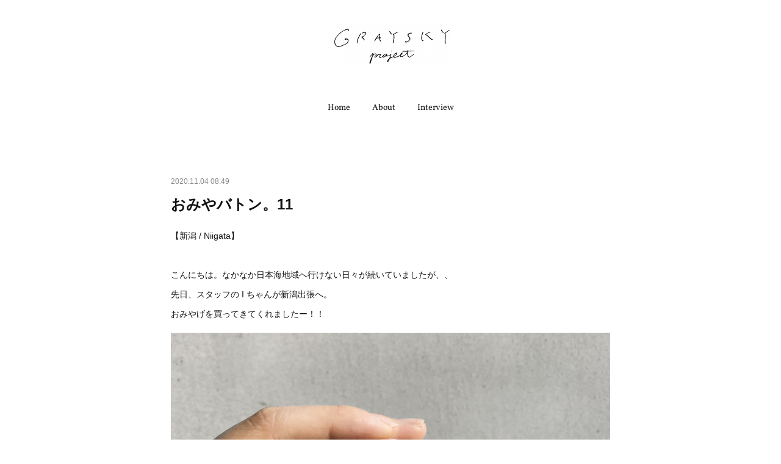

--- FILE ---
content_type: text/html; charset=utf-8
request_url: https://www.graysky.life/posts/11300521?categoryIds=45696
body_size: 9606
content:
<!doctype html>

            <html lang="ja" data-reactroot=""><head><meta charSet="UTF-8"/><meta http-equiv="X-UA-Compatible" content="IE=edge"/><meta name="viewport" content="width=device-width,user-scalable=no,initial-scale=1.0,minimum-scale=1.0,maximum-scale=1.0"/><title data-react-helmet="true">おみやバトン。11 | GRAYSKY project</title><link data-react-helmet="true" rel="canonical" href="https://www.graysky.life/posts/11300521/"/><meta name="description" content="【新潟 / Niigata】 こんにちは。なかなか日本海地域へ行けない日々が続いていましたが、、先日、スタッフの I ちゃんが新潟出張へ。おみやげを買ってきてくれましたー！！"/><meta property="fb:app_id" content="522776621188656"/><meta property="og:url" content="https://www.graysky.life/posts/11300521"/><meta property="og:type" content="article"/><meta property="og:title" content="おみやバトン。11"/><meta property="og:description" content="【新潟 / Niigata】 こんにちは。なかなか日本海地域へ行けない日々が続いていましたが、、先日、スタッフの I ちゃんが新潟出張へ。おみやげを買ってきてくれましたー！！"/><meta property="og:image" content="https://cdn.amebaowndme.com/madrid-prd/madrid-web/images/sites/30467/6a00cb6e61d3239e36eb6de47f0a3982_b42f125b87452716f67989cf6b5a6e03.jpg"/><meta property="og:site_name" content="GRAYSKY project"/><meta property="og:locale" content="ja_JP"/><meta name="twitter:card" content="summary_large_image"/><meta name="twitter:site" content="@amebaownd"/><meta name="twitter:creator" content="@graysky_love"/><meta name="twitter:title" content="おみやバトン。11 | GRAYSKY project"/><meta name="twitter:description" content="【新潟 / Niigata】 こんにちは。なかなか日本海地域へ行けない日々が続いていましたが、、先日、スタッフの I ちゃんが新潟出張へ。おみやげを買ってきてくれましたー！！"/><meta name="twitter:image" content="https://cdn.amebaowndme.com/madrid-prd/madrid-web/images/sites/30467/6a00cb6e61d3239e36eb6de47f0a3982_b42f125b87452716f67989cf6b5a6e03.jpg"/><meta name="twitter:app:id:iphone" content="911640835"/><meta name="twitter:app:url:iphone" content="amebaownd://public/sites/30467/posts/11300521"/><meta name="twitter:app:id:googleplay" content="jp.co.cyberagent.madrid"/><meta name="twitter:app:url:googleplay" content="amebaownd://public/sites/30467/posts/11300521"/><meta name="twitter:app:country" content="US"/><link rel="amphtml" href="https://amp.amebaownd.com/posts/11300521"/><link rel="alternate" type="application/rss+xml" title="GRAYSKY project" href="https://www.graysky.life/rss.xml"/><link rel="alternate" type="application/atom+xml" title="GRAYSKY project" href="https://www.graysky.life/atom.xml"/><link rel="sitemap" type="application/xml" title="Sitemap" href="/sitemap.xml"/><link href="https://static.amebaowndme.com/madrid-frontend/css/user.min-a66be375c.css" rel="stylesheet" type="text/css"/><link href="https://static.amebaowndme.com/madrid-frontend/css/belle/index.min-a66be375c.css" rel="stylesheet" type="text/css"/><link rel="icon" href="https://cdn.amebaowndme.com/madrid-prd/madrid-web/images/sites/30467/89f42af2eab573828ce96cd2fb9d623e_056cc9f92970cbddd3420766a22c78d2.png?width=32&amp;height=32"/><link rel="apple-touch-icon" href="https://cdn.amebaowndme.com/madrid-prd/madrid-web/images/sites/30467/89f42af2eab573828ce96cd2fb9d623e_056cc9f92970cbddd3420766a22c78d2.png?width=180&amp;height=180"/><style id="site-colors" charSet="UTF-8">.u-nav-clr {
  color: #111111;
}
.u-nav-bdr-clr {
  border-color: #111111;
}
.u-nav-bg-clr {
  background-color: #eeeeee;
}
.u-nav-bg-bdr-clr {
  border-color: #eeeeee;
}
.u-site-clr {
  color: ;
}
.u-base-bg-clr {
  background-color: #ffffff;
}
.u-btn-clr {
  color: #aaaaaa;
}
.u-btn-clr:hover,
.u-btn-clr--active {
  color: rgba(170,170,170, 0.7);
}
.u-btn-clr--disabled,
.u-btn-clr:disabled {
  color: rgba(170,170,170, 0.5);
}
.u-btn-bdr-clr {
  border-color: #bbbbbb;
}
.u-btn-bdr-clr:hover,
.u-btn-bdr-clr--active {
  border-color: rgba(187,187,187, 0.7);
}
.u-btn-bdr-clr--disabled,
.u-btn-bdr-clr:disabled {
  border-color: rgba(187,187,187, 0.5);
}
.u-btn-bg-clr {
  background-color: #bbbbbb;
}
.u-btn-bg-clr:hover,
.u-btn-bg-clr--active {
  background-color: rgba(187,187,187, 0.7);
}
.u-btn-bg-clr--disabled,
.u-btn-bg-clr:disabled {
  background-color: rgba(187,187,187, 0.5);
}
.u-txt-clr {
  color: #111111;
}
.u-txt-clr--lv1 {
  color: rgba(17,17,17, 0.7);
}
.u-txt-clr--lv2 {
  color: rgba(17,17,17, 0.5);
}
.u-txt-clr--lv3 {
  color: rgba(17,17,17, 0.3);
}
.u-txt-bg-clr {
  background-color: #e7e7e7;
}
.u-lnk-clr,
.u-clr-area a {
  color: #b38d19;
}
.u-lnk-clr:visited,
.u-clr-area a:visited {
  color: rgba(179,141,25, 0.7);
}
.u-lnk-clr:hover,
.u-clr-area a:hover {
  color: rgba(179,141,25, 0.5);
}
.u-ttl-blk-clr {
  color: #111111;
}
.u-ttl-blk-bdr-clr {
  border-color: #111111;
}
.u-ttl-blk-bdr-clr--lv1 {
  border-color: #cfcfcf;
}
.u-bdr-clr {
  border-color: #e6e6e6;
}
.u-acnt-bdr-clr {
  border-color: #b38d19;
}
.u-acnt-bg-clr {
  background-color: #b38d19;
}
body {
  background-color: #ffffff;
}
blockquote {
  color: rgba(17,17,17, 0.7);
  border-left-color: #e6e6e6;
};</style><style id="user-css" charSet="UTF-8">/**
 * @media all
 * 全体に適用したいCSSを記述してください。
 */
/*
.btn__item {
  border-radius: 24px;
}
*/

.blog-list--grid .blog-body__date {
      display: none;
}

.pager__item--bg .pager__date {
    display: none;
};</style><style media="screen and (max-width: 800px)" id="user-sp-css" charSet="UTF-8">/**
 * @media (max-width: 800px)
 * 画面幅が800px以下のスマートフォン、タブレット用のCSSを記述してください。
 */
/*
.btn__item {
  border-radius: 24px;
}
*/;</style><script>
              (function(i,s,o,g,r,a,m){i['GoogleAnalyticsObject']=r;i[r]=i[r]||function(){
              (i[r].q=i[r].q||[]).push(arguments)},i[r].l=1*new Date();a=s.createElement(o),
              m=s.getElementsByTagName(o)[0];a.async=1;a.src=g;m.parentNode.insertBefore(a,m)
              })(window,document,'script','//www.google-analytics.com/analytics.js','ga');
            </script></head><body id="mdrd-a66be375c" class="u-txt-clr u-base-bg-clr theme-belle plan-premium hide-owndbar "><noscript><iframe src="//www.googletagmanager.com/ns.html?id=GTM-PXK9MM" height="0" width="0" style="display:none;visibility:hidden"></iframe></noscript><script>
            (function(w,d,s,l,i){w[l]=w[l]||[];w[l].push({'gtm.start':
            new Date().getTime(),event:'gtm.js'});var f=d.getElementsByTagName(s)[0],
            j=d.createElement(s),dl=l!='dataLayer'?'&l='+l:'';j.async=true;j.src=
            '//www.googletagmanager.com/gtm.js?id='+i+dl;f.parentNode.insertBefore(j,f);
            })(window,document, 'script', 'dataLayer', 'GTM-PXK9MM');
            </script><div id="content"><div class="page " data-reactroot=""><div class="page__outer"><div class="page__inner u-base-bg-clr"><header class="page__header header"><div class="header__inner u-nav-bg-bdr-clr"><div class="site-icon"><div><img alt=""/></div></div><nav role="navigation" class="header__nav global-nav js-nav-overflow-criterion "><ul class="global-nav__list u-base-bg-clr u-nav-bg-bdr-clr "><li role="button" class="global-nav__item u-nav-bg-bdr-clr js-nav-item "><a target="" class="u-nav-clr u-font u-nav-bdr-clr" href="/">Home</a></li><li role="button" class="global-nav__item u-nav-bg-bdr-clr js-nav-item "><a target="" class="u-nav-clr u-font u-nav-bdr-clr" href="/pages/103127/page_201509092222">About</a></li><li role="button" class="global-nav__item u-nav-bg-bdr-clr js-nav-item "><a target="" class="u-nav-clr u-font u-nav-bdr-clr" href="/pages/235658/blog">Interview</a></li></ul></nav><button class="header__icon icon icon--menu2 u-nav-clr"></button></div></header><div><div class="page__main--outer"><div role="main" class="page__main page__main--blog-detail"><div class="section"><div class="blog-article-outer"><article class="blog-article"><div class="blog-article__inner"><div class="blog-article__header"><time class="blog-article__date u-txt-clr u-txt-clr--lv2" dateTime="2020-11-04T08:49:58Z">2020.11.04 08:49</time></div><div class="blog-article__content"><div class="blog-article__title blog-title"><h1 class="blog-title__text u-txt-clr">おみやバトン。11</h1></div><div class="blog-article__body blog-body"><div class="blog-body__item"><div class="blog-body__text u-txt-clr u-clr-area" data-block-type="text"><p>【新潟 / Niigata】&nbsp;<br></p><p><br></p><p>こんにちは。なかなか日本海地域へ行けない日々が続いていましたが、、</p><p>先日、スタッフの I ちゃんが新潟出張へ。</p><p>おみやげを買ってきてくれましたー！！</p></div></div><div class="blog-body__item"><div class="img img__item-- img__item--fit"><div><img alt=""/></div></div></div><div class="blog-body__item"><div class="blog-body__text u-txt-clr u-clr-area" data-block-type="text"><p><b>「万華鏡のかけら」</b></p><p>乙女ゴコロをくすぐるネーミング。<b><br></b></p><p>万華鏡のビーズに見立てた</p><p>色とりどりのかけらを　錦玉の中に散らして乾燥させた干菓子だそう。</p></div></div><div class="blog-body__item"><div class="img img__item-- img__item--fit"><div><img alt=""/></div></div></div><div class="blog-body__item"><div class="blog-body__text u-txt-clr u-clr-area" data-block-type="text"><p>3色並べるとさらに美しく。</p><p></p><p>奥ゆかしい見た目とは裏腹に、舌の上でざらざら踊る砂糖粒。</p><p>なかなか食べ応えアリ。</p><p></p></div></div><div class="blog-body__item"><div class="img img__item-- img__item--fit"><div><img alt=""/></div></div></div><div class="blog-body__item"><div class="blog-body__text u-txt-clr u-clr-area" data-block-type="text"><p>1778年創業、越乃雪本舗大和屋さん。</p><p>パッケージもレトロモダンでかわゆし。</p><p>ほかにもほっこり癒されるお菓子がお取り寄せできるみたいです。</p><p>ぜひのぞいてみてください＾＾</p><p><a class="u-lnk-clr" target="_blank" href="https://koshinoyuki.official.ec/">https://koshinoyuki.official.ec/</a><br></p></div></div></div></div><div class="blog-article__footer"><div class="bloginfo"><div class="bloginfo__category bloginfo-category"><ul class="bloginfo-category__list bloginfo-category-list"><li class="bloginfo-category-list__item"><a class="u-txt-clr u-txt-clr--lv2" href="/posts/categories/2573766">新潟<!-- -->(<!-- -->3<!-- -->)</a></li><li class="bloginfo-category-list__item"><a class="u-txt-clr u-txt-clr--lv2" href="/posts/categories/45696">GRAYSKY life<!-- -->(<!-- -->99<!-- -->)</a></li><li class="bloginfo-category-list__item"><a class="u-txt-clr u-txt-clr--lv2" href="/posts/categories/21185">食<!-- -->(<!-- -->55<!-- -->)</a></li><li class="bloginfo-category-list__item"><a class="u-txt-clr u-txt-clr--lv2" href="/posts/categories/22143">旅<!-- -->(<!-- -->25<!-- -->)</a></li></ul></div></div><div class="reblog-btn-outer"><div class="reblog-btn-body"><button class="reblog-btn"><span class="reblog-btn__inner"><span class="icon icon--reblog2"></span></span></button></div></div></div></div><div class="complementary-outer complementary-outer--slot2"><div class="complementary complementary--shareButton "><div class="block-type--shareButton"><div class="share share--circle share--circle-2"><button class="share__btn--facebook share__btn share__btn--circle"><span aria-hidden="true" class="icon--facebook icon"></span></button><button class="share__btn--twitter share__btn share__btn--circle"><span aria-hidden="true" class="icon--twitter icon"></span></button></div></div></div><div class="complementary complementary--keywordSearch "><div class="block-type--keywordSearch"><div class="block-type--keyword-search"><div class="keyword-search u-bdr-clr"><form action="" name="keywordSearchForm0" novalidate=""><label for="keyword-search-0" aria-hidden="true" class="keyword-search__icon icon icon--search3"></label><input type="search" id="keyword-search-0" placeholder="キーワードを入力" name="keyword" maxLength="100" class="keyword-search__input"/></form></div></div></div></div><div class="complementary complementary--postPrevNext "><div class="block-type--postPrevNext"><div class="pager pager--type1"><ul class="pager__list"><li class="pager__item pager__item--prev pager__item--bg"><a class="pager__item-inner " style="background-image:url(https://cdn.amebaowndme.com/madrid-prd/madrid-web/images/sites/30467/4bff08652f785f4fa79156433b4f537c_10ae35f548ca8a7fc04949f866e0a3a4.png?width=400)" href="/posts/15402248?categoryIds=45696"><time class="pager__date " dateTime="2021-03-06T14:25:06Z">2021.03.06 14:25</time><div><span class="pager__description ">CO-TORI -TOTTORI craft 2021-</span></div><span aria-hidden="true" class="pager__icon icon icon--disclosure-l4 "></span></a></li><li class="pager__item pager__item--next pager__item--bg"><a class="pager__item-inner " style="background-image:url(https://cdn.amebaowndme.com/madrid-prd/madrid-web/images/sites/30467/9fb6e580fb101928e9de313bbe684d5d_e89892ad7cb7797e911fd4c437d3036e.jpg?width=400)" href="/posts/10405512?categoryIds=45696"><time class="pager__date " dateTime="2020-09-23T10:47:36Z">2020.09.23 10:47</time><div><span class="pager__description ">アバウト日本海｜05.新潟</span></div><span aria-hidden="true" class="pager__icon icon icon--disclosure-r4 "></span></a></li></ul></div></div></div></div><div class="blog-article__comment"><div class="comment-list js-comment-list" style="display:none"><div><p class="comment-count u-txt-clr u-txt-clr--lv2"><span>0</span>コメント</p><ul><li class="comment-list__item comment-item js-comment-form"><div class="comment-item__body"><form class="comment-item__form u-bdr-clr "><div class="comment-item__form-head"><textarea type="text" id="post-comment" maxLength="1100" placeholder="コメントする..." class="comment-item__input"></textarea></div><div class="comment-item__form-foot"><p class="comment-item__count-outer"><span class="comment-item__count ">1000</span> / 1000</p><button type="submit" disabled="" class="comment-item__submit">投稿</button></div></form></div></li></ul></div></div></div><div class="pswp" tabindex="-1" role="dialog" aria-hidden="true"><div class="pswp__bg"></div><div class="pswp__scroll-wrap"><div class="pswp__container"><div class="pswp__item"></div><div class="pswp__item"></div><div class="pswp__item"></div></div><div class="pswp__ui pswp__ui--hidden"><div class="pswp__top-bar"><div class="pswp__counter"></div><button class="pswp__button pswp__button--close" title="Close (Esc)"></button><button class="pswp__button pswp__button--share" title="Share"></button><button class="pswp__button pswp__button--fs" title="Toggle fullscreen"></button><button class="pswp__button pswp__button--zoom" title="Zoom in/out"></button><div class="pswp__preloader"><div class="pswp__preloader__icn"><div class="pswp__preloader__cut"><div class="pswp__preloader__donut"></div></div></div></div></div><div class="pswp__share-modal pswp__share-modal--hidden pswp__single-tap"><div class="pswp__share-tooltip"></div></div><div class="pswp__button pswp__button--close pswp__close"><span class="pswp__close__item pswp__close"></span><span class="pswp__close__item pswp__close"></span></div><div class="pswp__bottom-bar"><button class="pswp__button pswp__button--arrow--left js-lightbox-arrow" title="Previous (arrow left)"></button><button class="pswp__button pswp__button--arrow--right js-lightbox-arrow" title="Next (arrow right)"></button></div><div class=""><div class="pswp__caption"><div class="pswp__caption"></div><div class="pswp__caption__link"><a class="js-link"></a></div></div></div></div></div></div></article></div></div></div></div></div><footer role="contentinfo" class="page__footer footer" style="opacity:1 !important;visibility:visible !important;text-indent:0 !important;overflow:visible !important;position:static !important"><div class="footer__inner u-bdr-clr " style="opacity:1 !important;visibility:visible !important;text-indent:0 !important;overflow:visible !important;display:block !important;transform:none !important"><div class="footer__item u-bdr-clr" style="opacity:1 !important;visibility:visible !important;text-indent:0 !important;overflow:visible !important;display:block !important;transform:none !important"><p class="footer__copyright u-font"><small class="u-txt-clr u-txt-clr--lv2 u-font" style="color:rgba(17,17,17, 0.5) !important">GRAYSKY project 実行委員会</small></p></div></div></footer></div></div><div class="toast"></div></div></div><script charSet="UTF-8">window.mdrdEnv="prd";</script><script charSet="UTF-8">window.INITIAL_STATE={"authenticate":{"authCheckCompleted":false,"isAuthorized":false},"blogPostReblogs":{},"category":{},"currentSite":{"fetching":false,"status":null,"site":{}},"shopCategory":{},"categories":{},"notifications":{},"page":{},"paginationTitle":{},"postArchives":{},"postComments":{"11300521":{"data":[],"pagination":{"total":0,"offset":0,"limit":0,"cursors":{"after":"","before":""}},"fetching":false},"submitting":false,"postStatus":null},"postDetail":{"postDetail-blogPostId:11300521-categoryIds:45696":{"fetching":false,"loaded":true,"meta":{"code":200},"data":{"id":"11300521","userId":"48057","siteId":"30467","status":"publish","title":"おみやバトン。11","contents":[{"type":"text","format":"html","value":"\u003Cp\u003E【新潟 \u002F Niigata】&nbsp;\u003Cbr\u003E\u003C\u002Fp\u003E\u003Cp\u003E\u003Cbr\u003E\u003C\u002Fp\u003E\u003Cp\u003Eこんにちは。なかなか日本海地域へ行けない日々が続いていましたが、、\u003C\u002Fp\u003E\u003Cp\u003E先日、スタッフの I ちゃんが新潟出張へ。\u003C\u002Fp\u003E\u003Cp\u003Eおみやげを買ってきてくれましたー！！\u003C\u002Fp\u003E"},{"type":"image","fit":true,"scale":1,"align":"","url":"https:\u002F\u002Fcdn.amebaowndme.com\u002Fmadrid-prd\u002Fmadrid-web\u002Fimages\u002Fsites\u002F30467\u002F6a00cb6e61d3239e36eb6de47f0a3982_b42f125b87452716f67989cf6b5a6e03.jpg","link":"","width":2000,"height":1499,"target":"_self","lightboxIndex":0},{"type":"text","format":"html","value":"\u003Cp\u003E\u003Cb\u003E「万華鏡のかけら」\u003C\u002Fb\u003E\u003C\u002Fp\u003E\u003Cp\u003E乙女ゴコロをくすぐるネーミング。\u003Cb\u003E\u003Cbr\u003E\u003C\u002Fb\u003E\u003C\u002Fp\u003E\u003Cp\u003E万華鏡のビーズに見立てた\u003C\u002Fp\u003E\u003Cp\u003E色とりどりのかけらを　錦玉の中に散らして乾燥させた干菓子だそう。\u003C\u002Fp\u003E"},{"type":"image","fit":true,"scale":1,"align":"","url":"https:\u002F\u002Fcdn.amebaowndme.com\u002Fmadrid-prd\u002Fmadrid-web\u002Fimages\u002Fsites\u002F30467\u002F63d3f12cf86d62d744aaaef1d89fc6cc_617aa2931858d7deb7e03fab6b2f4269.jpg","link":"","width":2000,"height":1500,"target":"_self","lightboxIndex":1},{"type":"text","format":"html","value":"\u003Cp\u003E3色並べるとさらに美しく。\u003C\u002Fp\u003E\u003Cp\u003E\u003Cp\u003E奥ゆかしい見た目とは裏腹に、舌の上でざらざら踊る砂糖粒。\u003C\u002Fp\u003E\u003Cp\u003Eなかなか食べ応えアリ。\u003C\u002Fp\u003E\u003C\u002Fp\u003E"},{"type":"image","fit":true,"scale":1,"align":"","url":"https:\u002F\u002Fcdn.amebaowndme.com\u002Fmadrid-prd\u002Fmadrid-web\u002Fimages\u002Fsites\u002F30467\u002F9881bad8f4813cbe509a482ae53d5c7e_3d5a647f5d13f31b970435323f1da7fa.jpg","link":"","width":2000,"height":1499,"target":"_self","lightboxIndex":2},{"type":"text","format":"html","value":"\u003Cp\u003E1778年創業、越乃雪本舗大和屋さん。\u003C\u002Fp\u003E\u003Cp\u003Eパッケージもレトロモダンでかわゆし。\u003C\u002Fp\u003E\u003Cp\u003Eほかにもほっこり癒されるお菓子がお取り寄せできるみたいです。\u003C\u002Fp\u003E\u003Cp\u003Eぜひのぞいてみてください＾＾\u003C\u002Fp\u003E\u003Cp\u003E\u003Ca href=\"https:\u002F\u002Fkoshinoyuki.official.ec\u002F\" target=\"_blank\" class=\"u-lnk-clr\"\u003Ehttps:\u002F\u002Fkoshinoyuki.official.ec\u002F\u003C\u002Fa\u003E\u003Cbr\u003E\u003C\u002Fp\u003E"}],"urlPath":"","publishedUrl":"https:\u002F\u002Fwww.graysky.life\u002Fposts\u002F11300521","ogpDescription":"","ogpImageUrl":"","contentFiltered":"","viewCount":0,"commentCount":0,"reblogCount":0,"prevBlogPost":{"id":"15402248","title":"CO-TORI -TOTTORI craft 2021-","summary":"毎年恒例の「TOTTORI craft」展がスタート！鳥取の陶器、型染め、和紙、ガラス・革など多彩な手仕事を販売いたします。﻿詳しくはこちら。https:\u002F\u002Fsm-l.jp\u002Fnews\u002F","imageUrl":"https:\u002F\u002Fcdn.amebaowndme.com\u002Fmadrid-prd\u002Fmadrid-web\u002Fimages\u002Fsites\u002F30467\u002F4bff08652f785f4fa79156433b4f537c_10ae35f548ca8a7fc04949f866e0a3a4.png","publishedAt":"2021-03-06T14:25:06Z"},"nextBlogPost":{"id":"10405512","title":"アバウト日本海｜05.新潟","summary":"日本海地域をGRAYSKY的視点で、ざっくりアバウトにお伝えする「アバウト日本海」5回目は、新潟県のご紹介です。","imageUrl":"https:\u002F\u002Fcdn.amebaowndme.com\u002Fmadrid-prd\u002Fmadrid-web\u002Fimages\u002Fsites\u002F30467\u002F9fb6e580fb101928e9de313bbe684d5d_e89892ad7cb7797e911fd4c437d3036e.jpg","publishedAt":"2020-09-23T10:47:36Z"},"rebloggedPost":false,"blogCategories":[{"id":"2573766","siteId":"30467","label":"新潟","publishedCount":3,"createdAt":"2019-11-16T03:28:28Z","updatedAt":"2019-11-16T03:28:28Z"},{"id":"45696","siteId":"30467","label":"GRAYSKY life","publishedCount":99,"createdAt":"2015-12-14T19:08:00Z","updatedAt":"2025-04-19T09:39:12Z"},{"id":"21185","siteId":"30467","label":"食","publishedCount":55,"createdAt":"2015-09-11T12:46:55Z","updatedAt":"2017-06-26T11:51:32Z"},{"id":"22143","siteId":"30467","label":"旅","publishedCount":25,"createdAt":"2015-09-17T13:53:14Z","updatedAt":"2017-06-26T11:51:32Z"}],"user":{"id":"48057","nickname":"grayskyproject","description":"","official":false,"photoUrl":"https:\u002F\u002Fprofile-api.ameba.jp\u002Fv2\u002Fas\u002F9c25540ed42f8e1a37b9016b896a63df2a580434\u002FprofileImage?cat=300","followingCount":20,"createdAt":"2015-08-20T04:12:44Z","updatedAt":"2025-11-15T11:33:38Z"},"updateUser":{"id":"48057","nickname":"grayskyproject","description":"","official":false,"photoUrl":"https:\u002F\u002Fprofile-api.ameba.jp\u002Fv2\u002Fas\u002F9c25540ed42f8e1a37b9016b896a63df2a580434\u002FprofileImage?cat=300","followingCount":20,"createdAt":"2015-08-20T04:12:44Z","updatedAt":"2025-11-15T11:33:38Z"},"comments":{"pagination":{"total":0,"offset":0,"limit":0,"cursors":{"after":"","before":""}},"data":[]},"publishedAt":"2020-11-04T08:49:58Z","createdAt":"2020-11-04T08:49:59Z","updatedAt":"2020-11-04T12:12:25Z","version":5}}},"postList":{},"shopList":{},"shopItemDetail":{},"pureAd":{},"keywordSearch":{},"proxyFrame":{"loaded":false},"relatedPostList":{},"route":{"route":{"path":"\u002Fposts\u002F:blog_post_id","component":function Connect(props, context) {
        _classCallCheck(this, Connect);

        var _this = _possibleConstructorReturn(this, _Component.call(this, props, context));

        _this.version = version;
        _this.store = props.store || context.store;

        (0, _invariant2["default"])(_this.store, 'Could not find "store" in either the context or ' + ('props of "' + connectDisplayName + '". ') + 'Either wrap the root component in a <Provider>, ' + ('or explicitly pass "store" as a prop to "' + connectDisplayName + '".'));

        var storeState = _this.store.getState();
        _this.state = { storeState: storeState };
        _this.clearCache();
        return _this;
      },"route":{"id":"0","type":"blog_post_detail","idForType":"0","title":"","urlPath":"\u002Fposts\u002F:blog_post_id","isHomePage":false}},"params":{"blog_post_id":"11300521"},"location":{"pathname":"\u002Fposts\u002F11300521","search":"?categoryIds=45696","hash":"","action":"POP","key":"251zb7","query":{"categoryIds":"45696"}}},"siteConfig":{"tagline":"日本海とつながるきっかけマガジン","title":"GRAYSKY project","copyright":"GRAYSKY project 実行委員会","iconUrl":"https:\u002F\u002Fcdn.amebaowndme.com\u002Fmadrid-prd\u002Fmadrid-web\u002Fimages\u002Fsites\u002F30467\u002F9809677ce05b733b3d0cc0294db813bc_8c9eeaaf34341115842d1a75c2898e2f.jpg","logoUrl":"https:\u002F\u002Fcdn.amebaowndme.com\u002Fmadrid-prd\u002Fmadrid-web\u002Fimages\u002Fsites\u002F30467\u002F3ddc16fa253b9d89cc4adc60517c61db_8c1c263878c92b35e0126c2a6db17ced.png","coverImageUrl":"https:\u002F\u002Fcdn.amebaowndme.com\u002Fmadrid-prd\u002Fmadrid-web\u002Fimages\u002Fsites\u002F30467\u002Fdc4ab4c224ba74bf855cab73d3566c09_87cb4cbd16deaab9e0d5621e68f74adb.jpg","homePageId":"90525","siteId":"30467","siteCategoryIds":[],"themeId":"8","theme":"belle","shopId":"","openedShop":false,"shop":{"law":{"userType":"","corporateName":"","firstName":"","lastName":"","zipCode":"","prefecture":"","address":"","telNo":"","aboutContact":"","aboutPrice":"","aboutPay":"","aboutService":"","aboutReturn":""},"privacyPolicy":{"operator":"","contact":"","collectAndUse":"","restrictionToThirdParties":"","supervision":"","disclosure":"","cookie":""}},"user":{"id":"48057","nickname":"grayskyproject","photoUrl":"","createdAt":"2015-08-20T04:12:44Z","updatedAt":"2025-11-15T11:33:38Z"},"commentApproval":"reject","plan":{"id":"5","name":"premium-monthly","ownd_header":true,"powered_by":true,"pure_ads":true},"verifiedType":"general","navigations":[{"title":"Home","urlPath":".\u002F","target":"_self","pageId":"90525"},{"title":"About","urlPath":".\u002Fpages\u002F103127\u002Fpage_201509092222","target":"_self","pageId":"103127"},{"title":"Interview","urlPath":".\u002Fpages\u002F235658\u002Fblog","target":"_self","pageId":"235658"}],"routings":[{"id":"0","type":"blog","idForType":"0","title":"","urlPath":"\u002Fposts\u002Fpage\u002F:page_num","isHomePage":false},{"id":"0","type":"blog_post_archive","idForType":"0","title":"","urlPath":"\u002Fposts\u002Farchives\u002F:yyyy\u002F:mm","isHomePage":false},{"id":"0","type":"blog_post_archive","idForType":"0","title":"","urlPath":"\u002Fposts\u002Farchives\u002F:yyyy\u002F:mm\u002Fpage\u002F:page_num","isHomePage":false},{"id":"0","type":"blog_post_category","idForType":"0","title":"","urlPath":"\u002Fposts\u002Fcategories\u002F:category_id","isHomePage":false},{"id":"0","type":"blog_post_category","idForType":"0","title":"","urlPath":"\u002Fposts\u002Fcategories\u002F:category_id\u002Fpage\u002F:page_num","isHomePage":false},{"id":"0","type":"author","idForType":"0","title":"","urlPath":"\u002Fauthors\u002F:user_id","isHomePage":false},{"id":"0","type":"author","idForType":"0","title":"","urlPath":"\u002Fauthors\u002F:user_id\u002Fpage\u002F:page_num","isHomePage":false},{"id":"0","type":"blog_post_category","idForType":"0","title":"","urlPath":"\u002Fposts\u002Fcategory\u002F:category_id","isHomePage":false},{"id":"0","type":"blog_post_category","idForType":"0","title":"","urlPath":"\u002Fposts\u002Fcategory\u002F:category_id\u002Fpage\u002F:page_num","isHomePage":false},{"id":"0","type":"blog_post_detail","idForType":"0","title":"","urlPath":"\u002Fposts\u002F:blog_post_id","isHomePage":false},{"id":"0","type":"keywordSearch","idForType":"0","title":"","urlPath":"\u002Fsearch\u002Fq\u002F:query","isHomePage":false},{"id":"0","type":"keywordSearch","idForType":"0","title":"","urlPath":"\u002Fsearch\u002Fq\u002F:query\u002Fpage\u002F:page_num","isHomePage":false},{"id":"590166","type":"blog","idForType":"0","title":"LOVE","urlPath":"\u002Fpages\u002F590166\u002F","isHomePage":false},{"id":"590166","type":"blog","idForType":"0","title":"LOVE","urlPath":"\u002Fpages\u002F590166\u002F:url_path","isHomePage":false},{"id":"279877","type":"blog","idForType":"0","title":"Event","urlPath":"\u002Fpages\u002F279877\u002F","isHomePage":false},{"id":"279877","type":"blog","idForType":"0","title":"Event","urlPath":"\u002Fpages\u002F279877\u002F:url_path","isHomePage":false},{"id":"235658","type":"blog","idForType":"0","title":"Interview","urlPath":"\u002Fpages\u002F235658\u002F","isHomePage":false},{"id":"235658","type":"blog","idForType":"0","title":"Interview","urlPath":"\u002Fpages\u002F235658\u002F:url_path","isHomePage":false},{"id":"103127","type":"static","idForType":"0","title":"About","urlPath":"\u002Fpages\u002F103127\u002F","isHomePage":false},{"id":"103127","type":"static","idForType":"0","title":"About","urlPath":"\u002Fpages\u002F103127\u002F:url_path","isHomePage":false},{"id":"90914","type":"instagramAlbum","idForType":"4112","title":"Instagram","urlPath":"\u002Fpages\u002F90914\u002F","isHomePage":false},{"id":"90914","type":"instagramAlbum","idForType":"4112","title":"Instagram","urlPath":"\u002Fpages\u002F90914\u002F:url_path","isHomePage":false},{"id":"90914","type":"instagramAlbum","idForType":"4112","title":"Instagram","urlPath":"\u002Finstagram_photos\u002Fpage\u002F:page_num","isHomePage":false},{"id":"90535","type":"static","idForType":"0","title":"Member","urlPath":"\u002Fpages\u002F90535\u002F","isHomePage":false},{"id":"90535","type":"static","idForType":"0","title":"Member","urlPath":"\u002Fpages\u002F90535\u002F:url_path","isHomePage":false},{"id":"90534","type":"static","idForType":"0","title":"スナック","urlPath":"\u002Fpages\u002F90534\u002F","isHomePage":false},{"id":"90534","type":"static","idForType":"0","title":"スナック","urlPath":"\u002Fpages\u002F90534\u002F:url_path","isHomePage":false},{"id":"90531","type":"blog","idForType":"0","title":"GRAYSKY life","urlPath":"\u002Fpages\u002F90531\u002F","isHomePage":false},{"id":"90531","type":"blog","idForType":"0","title":"GRAYSKY life","urlPath":"\u002Fpages\u002F90531\u002F:url_path","isHomePage":false},{"id":"90530","type":"static","idForType":"0","title":"Contact","urlPath":"\u002Fpages\u002F90530\u002F","isHomePage":false},{"id":"90530","type":"static","idForType":"0","title":"Contact","urlPath":"\u002Fpages\u002F90530\u002F:url_path","isHomePage":false},{"id":"90525","type":"blog","idForType":"0","title":"Home","urlPath":"\u002Fpages\u002F90525\u002F","isHomePage":true},{"id":"90525","type":"blog","idForType":"0","title":"Home","urlPath":"\u002Fpages\u002F90525\u002F:url_path","isHomePage":true},{"id":"90525","type":"blog","idForType":"0","title":"Home","urlPath":"\u002F","isHomePage":true}],"siteColors":{"navigationBackground":"#eeeeee","navigationText":"#111111","siteTitleText":"","background":"#ffffff","buttonBackground":"#bbbbbb","buttonText":"#aaaaaa","text":"#111111","link":"#b38d19","titleBlock":"#111111","border":"#e6e6e6","accent":"#b38d19"},"wovnioAttribute":"","useAuthorBlock":false,"twitterHashtags":"","createdAt":"2015-08-20T04:14:40Z","seoTitle":"GRAYSKY project","isPreview":false,"siteCategory":[],"previewPost":null,"previewShopItem":null,"hasAmebaIdConnection":false,"serverTime":"2026-01-20T18:02:55Z","complementaries":{"1":{"contents":{"layout":{"rows":[{"columns":[{"blocks":[]}]}]}},"created_at":"2015-12-20T11:46:31Z","updated_at":"2015-12-20T11:46:31Z"},"2":{"contents":{"layout":{"rows":[{"columns":[{"blocks":[{"type":"shareButton","design":"circle","providers":["facebook","twitter"]},{"type":"keywordSearch","showHeading":false,"heading":"検索","editableKey":"1-1"},{"type":"postPrevNext","showImage":true}]}]}]}},"created_at":"2015-12-20T11:46:31Z","updated_at":"2015-12-20T11:46:31Z"},"3":{"contents":{"layout":{"rows":[{"columns":[{"blocks":[]}]}]}},"created_at":"2015-12-20T11:46:31Z","updated_at":"2015-12-20T11:46:31Z"},"4":{"contents":{"layout":{"rows":[{"columns":[{"blocks":[]}]}]}},"created_at":"2015-12-20T11:46:31Z","updated_at":"2015-12-20T11:46:31Z"},"11":{"contents":{"layout":{"rows":[{"columns":[{"blocks":[{"type":"siteFollow","description":""},{"type":"post","mode":"summary","title":"記事一覧","buttonTitle":"","limit":5,"layoutType":"sidebarm","categoryIds":"","showTitle":true,"showButton":true,"sortType":"recent"},{"type":"postsCategory","heading":"カテゴリ","showHeading":true,"showCount":true,"design":"tagcloud"},{"type":"postsArchive","heading":"アーカイブ","showHeading":true,"design":"accordion"}]}]}]}},"created_at":"2026-01-20T18:02:55.612477006Z","updated_at":"2026-01-20T18:02:55.612477006Z"}},"siteColorsCss":".u-nav-clr {\n  color: #111111;\n}\n.u-nav-bdr-clr {\n  border-color: #111111;\n}\n.u-nav-bg-clr {\n  background-color: #eeeeee;\n}\n.u-nav-bg-bdr-clr {\n  border-color: #eeeeee;\n}\n.u-site-clr {\n  color: ;\n}\n.u-base-bg-clr {\n  background-color: #ffffff;\n}\n.u-btn-clr {\n  color: #aaaaaa;\n}\n.u-btn-clr:hover,\n.u-btn-clr--active {\n  color: rgba(170,170,170, 0.7);\n}\n.u-btn-clr--disabled,\n.u-btn-clr:disabled {\n  color: rgba(170,170,170, 0.5);\n}\n.u-btn-bdr-clr {\n  border-color: #bbbbbb;\n}\n.u-btn-bdr-clr:hover,\n.u-btn-bdr-clr--active {\n  border-color: rgba(187,187,187, 0.7);\n}\n.u-btn-bdr-clr--disabled,\n.u-btn-bdr-clr:disabled {\n  border-color: rgba(187,187,187, 0.5);\n}\n.u-btn-bg-clr {\n  background-color: #bbbbbb;\n}\n.u-btn-bg-clr:hover,\n.u-btn-bg-clr--active {\n  background-color: rgba(187,187,187, 0.7);\n}\n.u-btn-bg-clr--disabled,\n.u-btn-bg-clr:disabled {\n  background-color: rgba(187,187,187, 0.5);\n}\n.u-txt-clr {\n  color: #111111;\n}\n.u-txt-clr--lv1 {\n  color: rgba(17,17,17, 0.7);\n}\n.u-txt-clr--lv2 {\n  color: rgba(17,17,17, 0.5);\n}\n.u-txt-clr--lv3 {\n  color: rgba(17,17,17, 0.3);\n}\n.u-txt-bg-clr {\n  background-color: #e7e7e7;\n}\n.u-lnk-clr,\n.u-clr-area a {\n  color: #b38d19;\n}\n.u-lnk-clr:visited,\n.u-clr-area a:visited {\n  color: rgba(179,141,25, 0.7);\n}\n.u-lnk-clr:hover,\n.u-clr-area a:hover {\n  color: rgba(179,141,25, 0.5);\n}\n.u-ttl-blk-clr {\n  color: #111111;\n}\n.u-ttl-blk-bdr-clr {\n  border-color: #111111;\n}\n.u-ttl-blk-bdr-clr--lv1 {\n  border-color: #cfcfcf;\n}\n.u-bdr-clr {\n  border-color: #e6e6e6;\n}\n.u-acnt-bdr-clr {\n  border-color: #b38d19;\n}\n.u-acnt-bg-clr {\n  background-color: #b38d19;\n}\nbody {\n  background-color: #ffffff;\n}\nblockquote {\n  color: rgba(17,17,17, 0.7);\n  border-left-color: #e6e6e6;\n}","siteFont":{"id":"14","name":"Vollkorn"},"siteCss":"\u002F**\n * @media all\n * 全体に適用したいCSSを記述してください。\n *\u002F\n\u002F*\n.btn__item {\n  border-radius: 24px;\n}\n*\u002F\n\n.blog-list--grid .blog-body__date {\n      display: none;\n}\n\n.pager__item--bg .pager__date {\n    display: none;\n}","siteSpCss":"\u002F**\n * @media (max-width: 800px)\n * 画面幅が800px以下のスマートフォン、タブレット用のCSSを記述してください。\n *\u002F\n\u002F*\n.btn__item {\n  border-radius: 24px;\n}\n*\u002F","meta":{"Title":"おみやバトン。11 | GRAYSKY project","Description":"【新潟 \u002F Niigata】 こんにちは。なかなか日本海地域へ行けない日々が続いていましたが、、先日、スタッフの I ちゃんが新潟出張へ。おみやげを買ってきてくれましたー！！","Keywords":"","Noindex":false,"Nofollow":false,"CanonicalUrl":"https:\u002F\u002Fwww.graysky.life\u002Fposts\u002F11300521","AmpHtml":"https:\u002F\u002Famp.amebaownd.com\u002Fposts\u002F11300521","DisabledFragment":false,"OgMeta":{"Type":"article","Title":"おみやバトン。11","Description":"【新潟 \u002F Niigata】 こんにちは。なかなか日本海地域へ行けない日々が続いていましたが、、先日、スタッフの I ちゃんが新潟出張へ。おみやげを買ってきてくれましたー！！","Image":"https:\u002F\u002Fcdn.amebaowndme.com\u002Fmadrid-prd\u002Fmadrid-web\u002Fimages\u002Fsites\u002F30467\u002F6a00cb6e61d3239e36eb6de47f0a3982_b42f125b87452716f67989cf6b5a6e03.jpg","SiteName":"GRAYSKY project","Locale":"ja_JP"},"DeepLinkMeta":{"Ios":{"Url":"amebaownd:\u002F\u002Fpublic\u002Fsites\u002F30467\u002Fposts\u002F11300521","AppStoreId":"911640835","AppName":"Ameba Ownd"},"Android":{"Url":"amebaownd:\u002F\u002Fpublic\u002Fsites\u002F30467\u002Fposts\u002F11300521","AppName":"Ameba Ownd","Package":"jp.co.cyberagent.madrid"},"WebUrl":"https:\u002F\u002Fwww.graysky.life\u002Fposts\u002F11300521"},"TwitterCard":{"Type":"summary_large_image","Site":"@amebaownd","Creator":"@graysky_love","Title":"おみやバトン。11 | GRAYSKY project","Description":"【新潟 \u002F Niigata】 こんにちは。なかなか日本海地域へ行けない日々が続いていましたが、、先日、スタッフの I ちゃんが新潟出張へ。おみやげを買ってきてくれましたー！！","Image":"https:\u002F\u002Fcdn.amebaowndme.com\u002Fmadrid-prd\u002Fmadrid-web\u002Fimages\u002Fsites\u002F30467\u002F6a00cb6e61d3239e36eb6de47f0a3982_b42f125b87452716f67989cf6b5a6e03.jpg"},"TwitterAppCard":{"CountryCode":"US","IPhoneAppId":"911640835","AndroidAppPackageName":"jp.co.cyberagent.madrid","CustomUrl":"amebaownd:\u002F\u002Fpublic\u002Fsites\u002F30467\u002Fposts\u002F11300521"},"SiteName":"GRAYSKY project","ImageUrl":"https:\u002F\u002Fcdn.amebaowndme.com\u002Fmadrid-prd\u002Fmadrid-web\u002Fimages\u002Fsites\u002F30467\u002F6a00cb6e61d3239e36eb6de47f0a3982_b42f125b87452716f67989cf6b5a6e03.jpg","FacebookAppId":"522776621188656","InstantArticleId":"","FaviconUrl":"https:\u002F\u002Fcdn.amebaowndme.com\u002Fmadrid-prd\u002Fmadrid-web\u002Fimages\u002Fsites\u002F30467\u002F89f42af2eab573828ce96cd2fb9d623e_056cc9f92970cbddd3420766a22c78d2.png?width=32&height=32","AppleTouchIconUrl":"https:\u002F\u002Fcdn.amebaowndme.com\u002Fmadrid-prd\u002Fmadrid-web\u002Fimages\u002Fsites\u002F30467\u002F89f42af2eab573828ce96cd2fb9d623e_056cc9f92970cbddd3420766a22c78d2.png?width=180&height=180","RssItems":[{"title":"GRAYSKY project","url":"https:\u002F\u002Fwww.graysky.life\u002Frss.xml"}],"AtomItems":[{"title":"GRAYSKY project","url":"https:\u002F\u002Fwww.graysky.life\u002Fatom.xml"}]},"googleConfig":{"TrackingCode":"UA-67389106-1","SiteVerificationCode":""},"lanceTrackingUrl":"","FRM_ID_SIGNUP":"c.ownd-sites_r.ownd-sites_30467","landingPageParams":{"domain":"www.graysky.life","protocol":"https","urlPath":"\u002Fposts\u002F11300521"}},"siteFollow":{},"siteServiceTokens":{},"snsFeed":{},"toastMessages":{"messages":[]},"user":{"loaded":false,"me":{}},"userSites":{"fetching":null,"sites":[]},"userSiteCategories":{}};</script><script src="https://static.amebaowndme.com/madrid-metro/js/belle-c961039a0e890b88fbda.js" charSet="UTF-8"></script><style charSet="UTF-8">    @font-face {
      font-family: 'Vollkorn';
      src: url('https://static.amebaowndme.com/madrid-frontend/fonts/userfont/Vollkorn.woff2');
    }
    .u-font {
      font-family: "Vollkorn", "ヒラギノ明朝 ProN W3", "Hiragino Mincho ProN", serif;
    }  </style></body></html>